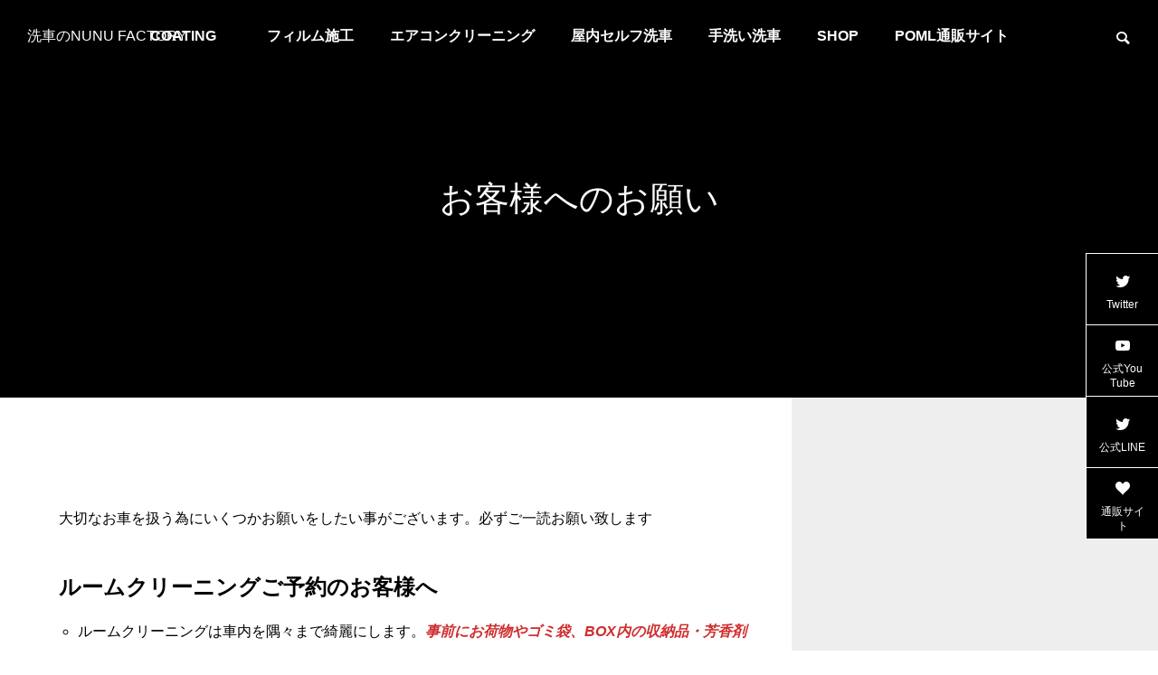

--- FILE ---
content_type: text/html; charset=UTF-8
request_url: https://nunufactory.com/warning/
body_size: 18373
content:
<!DOCTYPE html>
<html class="pc" lang="ja">
<head>
<meta charset="UTF-8">
<!--[if IE]><meta http-equiv="X-UA-Compatible" content="IE=edge"><![endif]-->
<meta name="viewport" content="width=device-width">
<title>ご予約の注意事項 | 洗車のNUNU FACTORY</title>
<meta name="description" content="大切なお車を扱う為にいくつかお願いをしたい事がございます。必ずご一読お願い致しますルームクリーニングご予約のお客様へルームクリーニングは車内を隅々まで綺麗にします。">
<link rel="pingback" href="https://nunufactory.com/xmlrpc.php">

<meta name='robots' content='max-image-preview:large' />
<link rel='dns-prefetch' href='//code.typesquare.com' />
<link rel='dns-prefetch' href='//www.google.com' />
<link rel='dns-prefetch' href='//www.googletagmanager.com' />
<link rel='dns-prefetch' href='//pagead2.googlesyndication.com' />
<link rel="alternate" type="application/rss+xml" title="洗車のNUNU FACTORY &raquo; フィード" href="https://nunufactory.com/feed/" />
<link rel="alternate" type="application/rss+xml" title="洗車のNUNU FACTORY &raquo; コメントフィード" href="https://nunufactory.com/comments/feed/" />
<link rel="alternate" title="oEmbed (JSON)" type="application/json+oembed" href="https://nunufactory.com/wp-json/oembed/1.0/embed?url=https%3A%2F%2Fnunufactory.com%2Fwarning%2F" />
<link rel="alternate" title="oEmbed (XML)" type="text/xml+oembed" href="https://nunufactory.com/wp-json/oembed/1.0/embed?url=https%3A%2F%2Fnunufactory.com%2Fwarning%2F&#038;format=xml" />
<meta name="description" content="大切なお車を扱う為にいくつかお願いをしたい事がございます。必ずご一読お願い致しますルームクリーニングご予約のお客様へルームクリーニングは車内を隅々まで綺麗にします。事前にお荷物やゴミ袋、BOX内の収納品・芳香剤などはご移動をお願いします。車内の貴重品のご移動もお願いします嘔吐の汚れや匂いは完全に取りきれない場合があるのでご承知おきください。施工について・イタズラ防止の為、施工日が近づきましたらお客様に一度当" /><style id='wp-img-auto-sizes-contain-inline-css' type='text/css'>
img:is([sizes=auto i],[sizes^="auto," i]){contain-intrinsic-size:3000px 1500px}
/*# sourceURL=wp-img-auto-sizes-contain-inline-css */
</style>
<link rel='stylesheet' id='style-css' href='https://nunufactory.com/wp-content/themes/falcon_tcd089/style.css?ver=1.2' type='text/css' media='all' />
<link rel='stylesheet' id='vkExUnit_common_style-css' href='https://nunufactory.com/wp-content/plugins/vk-all-in-one-expansion-unit/assets/css/vkExUnit_style.css?ver=9.112.4.0' type='text/css' media='all' />
<style id='vkExUnit_common_style-inline-css' type='text/css'>
:root {--ver_page_top_button_url:url(https://nunufactory.com/wp-content/plugins/vk-all-in-one-expansion-unit/assets/images/to-top-btn-icon.svg);}@font-face {font-weight: normal;font-style: normal;font-family: "vk_sns";src: url("https://nunufactory.com/wp-content/plugins/vk-all-in-one-expansion-unit/inc/sns/icons/fonts/vk_sns.eot?-bq20cj");src: url("https://nunufactory.com/wp-content/plugins/vk-all-in-one-expansion-unit/inc/sns/icons/fonts/vk_sns.eot?#iefix-bq20cj") format("embedded-opentype"),url("https://nunufactory.com/wp-content/plugins/vk-all-in-one-expansion-unit/inc/sns/icons/fonts/vk_sns.woff?-bq20cj") format("woff"),url("https://nunufactory.com/wp-content/plugins/vk-all-in-one-expansion-unit/inc/sns/icons/fonts/vk_sns.ttf?-bq20cj") format("truetype"),url("https://nunufactory.com/wp-content/plugins/vk-all-in-one-expansion-unit/inc/sns/icons/fonts/vk_sns.svg?-bq20cj#vk_sns") format("svg");}
.veu_promotion-alert__content--text {border: 1px solid rgba(0,0,0,0.125);padding: 0.5em 1em;border-radius: var(--vk-size-radius);margin-bottom: var(--vk-margin-block-bottom);font-size: 0.875rem;}/* Alert Content部分に段落タグを入れた場合に最後の段落の余白を0にする */.veu_promotion-alert__content--text p:last-of-type{margin-bottom:0;margin-top: 0;}
/*# sourceURL=vkExUnit_common_style-inline-css */
</style>
<style id='wp-block-library-inline-css' type='text/css'>
:root{--wp-block-synced-color:#7a00df;--wp-block-synced-color--rgb:122,0,223;--wp-bound-block-color:var(--wp-block-synced-color);--wp-editor-canvas-background:#ddd;--wp-admin-theme-color:#007cba;--wp-admin-theme-color--rgb:0,124,186;--wp-admin-theme-color-darker-10:#006ba1;--wp-admin-theme-color-darker-10--rgb:0,107,160.5;--wp-admin-theme-color-darker-20:#005a87;--wp-admin-theme-color-darker-20--rgb:0,90,135;--wp-admin-border-width-focus:2px}@media (min-resolution:192dpi){:root{--wp-admin-border-width-focus:1.5px}}.wp-element-button{cursor:pointer}:root .has-very-light-gray-background-color{background-color:#eee}:root .has-very-dark-gray-background-color{background-color:#313131}:root .has-very-light-gray-color{color:#eee}:root .has-very-dark-gray-color{color:#313131}:root .has-vivid-green-cyan-to-vivid-cyan-blue-gradient-background{background:linear-gradient(135deg,#00d084,#0693e3)}:root .has-purple-crush-gradient-background{background:linear-gradient(135deg,#34e2e4,#4721fb 50%,#ab1dfe)}:root .has-hazy-dawn-gradient-background{background:linear-gradient(135deg,#faaca8,#dad0ec)}:root .has-subdued-olive-gradient-background{background:linear-gradient(135deg,#fafae1,#67a671)}:root .has-atomic-cream-gradient-background{background:linear-gradient(135deg,#fdd79a,#004a59)}:root .has-nightshade-gradient-background{background:linear-gradient(135deg,#330968,#31cdcf)}:root .has-midnight-gradient-background{background:linear-gradient(135deg,#020381,#2874fc)}:root{--wp--preset--font-size--normal:16px;--wp--preset--font-size--huge:42px}.has-regular-font-size{font-size:1em}.has-larger-font-size{font-size:2.625em}.has-normal-font-size{font-size:var(--wp--preset--font-size--normal)}.has-huge-font-size{font-size:var(--wp--preset--font-size--huge)}.has-text-align-center{text-align:center}.has-text-align-left{text-align:left}.has-text-align-right{text-align:right}.has-fit-text{white-space:nowrap!important}#end-resizable-editor-section{display:none}.aligncenter{clear:both}.items-justified-left{justify-content:flex-start}.items-justified-center{justify-content:center}.items-justified-right{justify-content:flex-end}.items-justified-space-between{justify-content:space-between}.screen-reader-text{border:0;clip-path:inset(50%);height:1px;margin:-1px;overflow:hidden;padding:0;position:absolute;width:1px;word-wrap:normal!important}.screen-reader-text:focus{background-color:#ddd;clip-path:none;color:#444;display:block;font-size:1em;height:auto;left:5px;line-height:normal;padding:15px 23px 14px;text-decoration:none;top:5px;width:auto;z-index:100000}html :where(.has-border-color){border-style:solid}html :where([style*=border-top-color]){border-top-style:solid}html :where([style*=border-right-color]){border-right-style:solid}html :where([style*=border-bottom-color]){border-bottom-style:solid}html :where([style*=border-left-color]){border-left-style:solid}html :where([style*=border-width]){border-style:solid}html :where([style*=border-top-width]){border-top-style:solid}html :where([style*=border-right-width]){border-right-style:solid}html :where([style*=border-bottom-width]){border-bottom-style:solid}html :where([style*=border-left-width]){border-left-style:solid}html :where(img[class*=wp-image-]){height:auto;max-width:100%}:where(figure){margin:0 0 1em}html :where(.is-position-sticky){--wp-admin--admin-bar--position-offset:var(--wp-admin--admin-bar--height,0px)}@media screen and (max-width:600px){html :where(.is-position-sticky){--wp-admin--admin-bar--position-offset:0px}}
.vk-cols--reverse{flex-direction:row-reverse}.vk-cols--hasbtn{margin-bottom:0}.vk-cols--hasbtn>.row>.vk_gridColumn_item,.vk-cols--hasbtn>.wp-block-column{position:relative;padding-bottom:3em}.vk-cols--hasbtn>.row>.vk_gridColumn_item>.wp-block-buttons,.vk-cols--hasbtn>.row>.vk_gridColumn_item>.vk_button,.vk-cols--hasbtn>.wp-block-column>.wp-block-buttons,.vk-cols--hasbtn>.wp-block-column>.vk_button{position:absolute;bottom:0;width:100%}.vk-cols--fit.wp-block-columns{gap:0}.vk-cols--fit.wp-block-columns,.vk-cols--fit.wp-block-columns:not(.is-not-stacked-on-mobile){margin-top:0;margin-bottom:0;justify-content:space-between}.vk-cols--fit.wp-block-columns>.wp-block-column *:last-child,.vk-cols--fit.wp-block-columns:not(.is-not-stacked-on-mobile)>.wp-block-column *:last-child{margin-bottom:0}.vk-cols--fit.wp-block-columns>.wp-block-column>.wp-block-cover,.vk-cols--fit.wp-block-columns:not(.is-not-stacked-on-mobile)>.wp-block-column>.wp-block-cover{margin-top:0}.vk-cols--fit.wp-block-columns.has-background,.vk-cols--fit.wp-block-columns:not(.is-not-stacked-on-mobile).has-background{padding:0}@media(max-width: 599px){.vk-cols--fit.wp-block-columns:not(.has-background)>.wp-block-column:not(.has-background),.vk-cols--fit.wp-block-columns:not(.is-not-stacked-on-mobile):not(.has-background)>.wp-block-column:not(.has-background){padding-left:0 !important;padding-right:0 !important}}@media(min-width: 782px){.vk-cols--fit.wp-block-columns .block-editor-block-list__block.wp-block-column:not(:first-child),.vk-cols--fit.wp-block-columns>.wp-block-column:not(:first-child),.vk-cols--fit.wp-block-columns:not(.is-not-stacked-on-mobile) .block-editor-block-list__block.wp-block-column:not(:first-child),.vk-cols--fit.wp-block-columns:not(.is-not-stacked-on-mobile)>.wp-block-column:not(:first-child){margin-left:0}}@media(min-width: 600px)and (max-width: 781px){.vk-cols--fit.wp-block-columns .wp-block-column:nth-child(2n),.vk-cols--fit.wp-block-columns:not(.is-not-stacked-on-mobile) .wp-block-column:nth-child(2n){margin-left:0}.vk-cols--fit.wp-block-columns .wp-block-column:not(:only-child),.vk-cols--fit.wp-block-columns:not(.is-not-stacked-on-mobile) .wp-block-column:not(:only-child){flex-basis:50% !important}}.vk-cols--fit--gap1.wp-block-columns{gap:1px}@media(min-width: 600px)and (max-width: 781px){.vk-cols--fit--gap1.wp-block-columns .wp-block-column:not(:only-child){flex-basis:calc(50% - 1px) !important}}.vk-cols--fit.vk-cols--grid>.block-editor-block-list__block,.vk-cols--fit.vk-cols--grid>.wp-block-column,.vk-cols--fit.vk-cols--grid:not(.is-not-stacked-on-mobile)>.block-editor-block-list__block,.vk-cols--fit.vk-cols--grid:not(.is-not-stacked-on-mobile)>.wp-block-column{flex-basis:50%;box-sizing:border-box}@media(max-width: 599px){.vk-cols--fit.vk-cols--grid.vk-cols--grid--alignfull>.wp-block-column:nth-child(2)>.wp-block-cover,.vk-cols--fit.vk-cols--grid.vk-cols--grid--alignfull>.wp-block-column:nth-child(2)>.vk_outer,.vk-cols--fit.vk-cols--grid:not(.is-not-stacked-on-mobile).vk-cols--grid--alignfull>.wp-block-column:nth-child(2)>.wp-block-cover,.vk-cols--fit.vk-cols--grid:not(.is-not-stacked-on-mobile).vk-cols--grid--alignfull>.wp-block-column:nth-child(2)>.vk_outer{width:100vw;margin-right:calc((100% - 100vw)/2);margin-left:calc((100% - 100vw)/2)}}@media(min-width: 600px){.vk-cols--fit.vk-cols--grid.vk-cols--grid--alignfull>.wp-block-column:nth-child(2)>.wp-block-cover,.vk-cols--fit.vk-cols--grid.vk-cols--grid--alignfull>.wp-block-column:nth-child(2)>.vk_outer,.vk-cols--fit.vk-cols--grid:not(.is-not-stacked-on-mobile).vk-cols--grid--alignfull>.wp-block-column:nth-child(2)>.wp-block-cover,.vk-cols--fit.vk-cols--grid:not(.is-not-stacked-on-mobile).vk-cols--grid--alignfull>.wp-block-column:nth-child(2)>.vk_outer{margin-right:calc(100% - 50vw);width:50vw}}@media(min-width: 600px){.vk-cols--fit.vk-cols--grid.vk-cols--grid--alignfull.vk-cols--reverse>.wp-block-column,.vk-cols--fit.vk-cols--grid:not(.is-not-stacked-on-mobile).vk-cols--grid--alignfull.vk-cols--reverse>.wp-block-column{margin-left:0;margin-right:0}.vk-cols--fit.vk-cols--grid.vk-cols--grid--alignfull.vk-cols--reverse>.wp-block-column:nth-child(2)>.wp-block-cover,.vk-cols--fit.vk-cols--grid.vk-cols--grid--alignfull.vk-cols--reverse>.wp-block-column:nth-child(2)>.vk_outer,.vk-cols--fit.vk-cols--grid:not(.is-not-stacked-on-mobile).vk-cols--grid--alignfull.vk-cols--reverse>.wp-block-column:nth-child(2)>.wp-block-cover,.vk-cols--fit.vk-cols--grid:not(.is-not-stacked-on-mobile).vk-cols--grid--alignfull.vk-cols--reverse>.wp-block-column:nth-child(2)>.vk_outer{margin-left:calc(100% - 50vw)}}.vk-cols--menu h2,.vk-cols--menu h3,.vk-cols--menu h4,.vk-cols--menu h5{margin-bottom:.2em;text-shadow:#000 0 0 10px}.vk-cols--menu h2:first-child,.vk-cols--menu h3:first-child,.vk-cols--menu h4:first-child,.vk-cols--menu h5:first-child{margin-top:0}.vk-cols--menu p{margin-bottom:1rem;text-shadow:#000 0 0 10px}.vk-cols--menu .wp-block-cover__inner-container:last-child{margin-bottom:0}.vk-cols--fitbnrs .wp-block-column .wp-block-cover:hover img{filter:unset}.vk-cols--fitbnrs .wp-block-column .wp-block-cover:hover{background-color:unset}.vk-cols--fitbnrs .wp-block-column .wp-block-cover:hover .wp-block-cover__image-background{filter:unset !important}.vk-cols--fitbnrs .wp-block-cover .wp-block-cover__inner-container{position:absolute;height:100%;width:100%}.vk-cols--fitbnrs .vk_button{height:100%;margin:0}.vk-cols--fitbnrs .vk_button .vk_button_btn,.vk-cols--fitbnrs .vk_button .btn{height:100%;width:100%;border:none;box-shadow:none;background-color:unset !important;transition:unset}.vk-cols--fitbnrs .vk_button .vk_button_btn:hover,.vk-cols--fitbnrs .vk_button .btn:hover{transition:unset}.vk-cols--fitbnrs .vk_button .vk_button_btn:after,.vk-cols--fitbnrs .vk_button .btn:after{border:none}.vk-cols--fitbnrs .vk_button .vk_button_link_txt{width:100%;position:absolute;top:50%;left:50%;transform:translateY(-50%) translateX(-50%);font-size:2rem;text-shadow:#000 0 0 10px}.vk-cols--fitbnrs .vk_button .vk_button_link_subCaption{width:100%;position:absolute;top:calc(50% + 2.2em);left:50%;transform:translateY(-50%) translateX(-50%);text-shadow:#000 0 0 10px}@media(min-width: 992px){.vk-cols--media.wp-block-columns{gap:3rem}}.vk-fit-map figure{margin-bottom:0}.vk-fit-map iframe{position:relative;margin-bottom:0;display:block;max-height:400px;width:100vw}.vk-fit-map:is(.alignfull,.alignwide) div{max-width:100%}.vk-table--th--width25 :where(tr>*:first-child){width:25%}.vk-table--th--width30 :where(tr>*:first-child){width:30%}.vk-table--th--width35 :where(tr>*:first-child){width:35%}.vk-table--th--width40 :where(tr>*:first-child){width:40%}.vk-table--th--bg-bright :where(tr>*:first-child){background-color:var(--wp--preset--color--bg-secondary, rgba(0, 0, 0, 0.05))}@media(max-width: 599px){.vk-table--mobile-block :is(th,td){width:100%;display:block}.vk-table--mobile-block.wp-block-table table :is(th,td){border-top:none}}.vk-table--width--th25 :where(tr>*:first-child){width:25%}.vk-table--width--th30 :where(tr>*:first-child){width:30%}.vk-table--width--th35 :where(tr>*:first-child){width:35%}.vk-table--width--th40 :where(tr>*:first-child){width:40%}.no-margin{margin:0}@media(max-width: 599px){.wp-block-image.vk-aligncenter--mobile>.alignright{float:none;margin-left:auto;margin-right:auto}.vk-no-padding-horizontal--mobile{padding-left:0 !important;padding-right:0 !important}}

/*# sourceURL=wp-block-library-inline-css */
</style><style id='wp-block-heading-inline-css' type='text/css'>
h1:where(.wp-block-heading).has-background,h2:where(.wp-block-heading).has-background,h3:where(.wp-block-heading).has-background,h4:where(.wp-block-heading).has-background,h5:where(.wp-block-heading).has-background,h6:where(.wp-block-heading).has-background{padding:1.25em 2.375em}h1.has-text-align-left[style*=writing-mode]:where([style*=vertical-lr]),h1.has-text-align-right[style*=writing-mode]:where([style*=vertical-rl]),h2.has-text-align-left[style*=writing-mode]:where([style*=vertical-lr]),h2.has-text-align-right[style*=writing-mode]:where([style*=vertical-rl]),h3.has-text-align-left[style*=writing-mode]:where([style*=vertical-lr]),h3.has-text-align-right[style*=writing-mode]:where([style*=vertical-rl]),h4.has-text-align-left[style*=writing-mode]:where([style*=vertical-lr]),h4.has-text-align-right[style*=writing-mode]:where([style*=vertical-rl]),h5.has-text-align-left[style*=writing-mode]:where([style*=vertical-lr]),h5.has-text-align-right[style*=writing-mode]:where([style*=vertical-rl]),h6.has-text-align-left[style*=writing-mode]:where([style*=vertical-lr]),h6.has-text-align-right[style*=writing-mode]:where([style*=vertical-rl]){rotate:180deg}
/*# sourceURL=https://nunufactory.com/wp-includes/blocks/heading/style.min.css */
</style>
<style id='wp-block-list-inline-css' type='text/css'>
ol,ul{box-sizing:border-box}:root :where(.wp-block-list.has-background){padding:1.25em 2.375em}
/*# sourceURL=https://nunufactory.com/wp-includes/blocks/list/style.min.css */
</style>
<style id='wp-block-paragraph-inline-css' type='text/css'>
.is-small-text{font-size:.875em}.is-regular-text{font-size:1em}.is-large-text{font-size:2.25em}.is-larger-text{font-size:3em}.has-drop-cap:not(:focus):first-letter{float:left;font-size:8.4em;font-style:normal;font-weight:100;line-height:.68;margin:.05em .1em 0 0;text-transform:uppercase}body.rtl .has-drop-cap:not(:focus):first-letter{float:none;margin-left:.1em}p.has-drop-cap.has-background{overflow:hidden}:root :where(p.has-background){padding:1.25em 2.375em}:where(p.has-text-color:not(.has-link-color)) a{color:inherit}p.has-text-align-left[style*="writing-mode:vertical-lr"],p.has-text-align-right[style*="writing-mode:vertical-rl"]{rotate:180deg}
/*# sourceURL=https://nunufactory.com/wp-includes/blocks/paragraph/style.min.css */
</style>
<style id='wp-block-table-inline-css' type='text/css'>
.wp-block-table{overflow-x:auto}.wp-block-table table{border-collapse:collapse;width:100%}.wp-block-table thead{border-bottom:3px solid}.wp-block-table tfoot{border-top:3px solid}.wp-block-table td,.wp-block-table th{border:1px solid;padding:.5em}.wp-block-table .has-fixed-layout{table-layout:fixed;width:100%}.wp-block-table .has-fixed-layout td,.wp-block-table .has-fixed-layout th{word-break:break-word}.wp-block-table.aligncenter,.wp-block-table.alignleft,.wp-block-table.alignright{display:table;width:auto}.wp-block-table.aligncenter td,.wp-block-table.aligncenter th,.wp-block-table.alignleft td,.wp-block-table.alignleft th,.wp-block-table.alignright td,.wp-block-table.alignright th{word-break:break-word}.wp-block-table .has-subtle-light-gray-background-color{background-color:#f3f4f5}.wp-block-table .has-subtle-pale-green-background-color{background-color:#e9fbe5}.wp-block-table .has-subtle-pale-blue-background-color{background-color:#e7f5fe}.wp-block-table .has-subtle-pale-pink-background-color{background-color:#fcf0ef}.wp-block-table.is-style-stripes{background-color:initial;border-collapse:inherit;border-spacing:0}.wp-block-table.is-style-stripes tbody tr:nth-child(odd){background-color:#f0f0f0}.wp-block-table.is-style-stripes.has-subtle-light-gray-background-color tbody tr:nth-child(odd){background-color:#f3f4f5}.wp-block-table.is-style-stripes.has-subtle-pale-green-background-color tbody tr:nth-child(odd){background-color:#e9fbe5}.wp-block-table.is-style-stripes.has-subtle-pale-blue-background-color tbody tr:nth-child(odd){background-color:#e7f5fe}.wp-block-table.is-style-stripes.has-subtle-pale-pink-background-color tbody tr:nth-child(odd){background-color:#fcf0ef}.wp-block-table.is-style-stripes td,.wp-block-table.is-style-stripes th{border-color:#0000}.wp-block-table.is-style-stripes{border-bottom:1px solid #f0f0f0}.wp-block-table .has-border-color td,.wp-block-table .has-border-color th,.wp-block-table .has-border-color tr,.wp-block-table .has-border-color>*{border-color:inherit}.wp-block-table table[style*=border-top-color] tr:first-child,.wp-block-table table[style*=border-top-color] tr:first-child td,.wp-block-table table[style*=border-top-color] tr:first-child th,.wp-block-table table[style*=border-top-color]>*,.wp-block-table table[style*=border-top-color]>* td,.wp-block-table table[style*=border-top-color]>* th{border-top-color:inherit}.wp-block-table table[style*=border-top-color] tr:not(:first-child){border-top-color:initial}.wp-block-table table[style*=border-right-color] td:last-child,.wp-block-table table[style*=border-right-color] th,.wp-block-table table[style*=border-right-color] tr,.wp-block-table table[style*=border-right-color]>*{border-right-color:inherit}.wp-block-table table[style*=border-bottom-color] tr:last-child,.wp-block-table table[style*=border-bottom-color] tr:last-child td,.wp-block-table table[style*=border-bottom-color] tr:last-child th,.wp-block-table table[style*=border-bottom-color]>*,.wp-block-table table[style*=border-bottom-color]>* td,.wp-block-table table[style*=border-bottom-color]>* th{border-bottom-color:inherit}.wp-block-table table[style*=border-bottom-color] tr:not(:last-child){border-bottom-color:initial}.wp-block-table table[style*=border-left-color] td:first-child,.wp-block-table table[style*=border-left-color] th,.wp-block-table table[style*=border-left-color] tr,.wp-block-table table[style*=border-left-color]>*{border-left-color:inherit}.wp-block-table table[style*=border-style] td,.wp-block-table table[style*=border-style] th,.wp-block-table table[style*=border-style] tr,.wp-block-table table[style*=border-style]>*{border-style:inherit}.wp-block-table table[style*=border-width] td,.wp-block-table table[style*=border-width] th,.wp-block-table table[style*=border-width] tr,.wp-block-table table[style*=border-width]>*{border-style:inherit;border-width:inherit}
/*# sourceURL=https://nunufactory.com/wp-includes/blocks/table/style.min.css */
</style>
<style id='global-styles-inline-css' type='text/css'>
:root{--wp--preset--aspect-ratio--square: 1;--wp--preset--aspect-ratio--4-3: 4/3;--wp--preset--aspect-ratio--3-4: 3/4;--wp--preset--aspect-ratio--3-2: 3/2;--wp--preset--aspect-ratio--2-3: 2/3;--wp--preset--aspect-ratio--16-9: 16/9;--wp--preset--aspect-ratio--9-16: 9/16;--wp--preset--color--black: #000000;--wp--preset--color--cyan-bluish-gray: #abb8c3;--wp--preset--color--white: #ffffff;--wp--preset--color--pale-pink: #f78da7;--wp--preset--color--vivid-red: #cf2e2e;--wp--preset--color--luminous-vivid-orange: #ff6900;--wp--preset--color--luminous-vivid-amber: #fcb900;--wp--preset--color--light-green-cyan: #7bdcb5;--wp--preset--color--vivid-green-cyan: #00d084;--wp--preset--color--pale-cyan-blue: #8ed1fc;--wp--preset--color--vivid-cyan-blue: #0693e3;--wp--preset--color--vivid-purple: #9b51e0;--wp--preset--gradient--vivid-cyan-blue-to-vivid-purple: linear-gradient(135deg,rgb(6,147,227) 0%,rgb(155,81,224) 100%);--wp--preset--gradient--light-green-cyan-to-vivid-green-cyan: linear-gradient(135deg,rgb(122,220,180) 0%,rgb(0,208,130) 100%);--wp--preset--gradient--luminous-vivid-amber-to-luminous-vivid-orange: linear-gradient(135deg,rgb(252,185,0) 0%,rgb(255,105,0) 100%);--wp--preset--gradient--luminous-vivid-orange-to-vivid-red: linear-gradient(135deg,rgb(255,105,0) 0%,rgb(207,46,46) 100%);--wp--preset--gradient--very-light-gray-to-cyan-bluish-gray: linear-gradient(135deg,rgb(238,238,238) 0%,rgb(169,184,195) 100%);--wp--preset--gradient--cool-to-warm-spectrum: linear-gradient(135deg,rgb(74,234,220) 0%,rgb(151,120,209) 20%,rgb(207,42,186) 40%,rgb(238,44,130) 60%,rgb(251,105,98) 80%,rgb(254,248,76) 100%);--wp--preset--gradient--blush-light-purple: linear-gradient(135deg,rgb(255,206,236) 0%,rgb(152,150,240) 100%);--wp--preset--gradient--blush-bordeaux: linear-gradient(135deg,rgb(254,205,165) 0%,rgb(254,45,45) 50%,rgb(107,0,62) 100%);--wp--preset--gradient--luminous-dusk: linear-gradient(135deg,rgb(255,203,112) 0%,rgb(199,81,192) 50%,rgb(65,88,208) 100%);--wp--preset--gradient--pale-ocean: linear-gradient(135deg,rgb(255,245,203) 0%,rgb(182,227,212) 50%,rgb(51,167,181) 100%);--wp--preset--gradient--electric-grass: linear-gradient(135deg,rgb(202,248,128) 0%,rgb(113,206,126) 100%);--wp--preset--gradient--midnight: linear-gradient(135deg,rgb(2,3,129) 0%,rgb(40,116,252) 100%);--wp--preset--font-size--small: 13px;--wp--preset--font-size--medium: 20px;--wp--preset--font-size--large: 36px;--wp--preset--font-size--x-large: 42px;--wp--preset--spacing--20: 0.44rem;--wp--preset--spacing--30: 0.67rem;--wp--preset--spacing--40: 1rem;--wp--preset--spacing--50: 1.5rem;--wp--preset--spacing--60: 2.25rem;--wp--preset--spacing--70: 3.38rem;--wp--preset--spacing--80: 5.06rem;--wp--preset--shadow--natural: 6px 6px 9px rgba(0, 0, 0, 0.2);--wp--preset--shadow--deep: 12px 12px 50px rgba(0, 0, 0, 0.4);--wp--preset--shadow--sharp: 6px 6px 0px rgba(0, 0, 0, 0.2);--wp--preset--shadow--outlined: 6px 6px 0px -3px rgb(255, 255, 255), 6px 6px rgb(0, 0, 0);--wp--preset--shadow--crisp: 6px 6px 0px rgb(0, 0, 0);}:where(.is-layout-flex){gap: 0.5em;}:where(.is-layout-grid){gap: 0.5em;}body .is-layout-flex{display: flex;}.is-layout-flex{flex-wrap: wrap;align-items: center;}.is-layout-flex > :is(*, div){margin: 0;}body .is-layout-grid{display: grid;}.is-layout-grid > :is(*, div){margin: 0;}:where(.wp-block-columns.is-layout-flex){gap: 2em;}:where(.wp-block-columns.is-layout-grid){gap: 2em;}:where(.wp-block-post-template.is-layout-flex){gap: 1.25em;}:where(.wp-block-post-template.is-layout-grid){gap: 1.25em;}.has-black-color{color: var(--wp--preset--color--black) !important;}.has-cyan-bluish-gray-color{color: var(--wp--preset--color--cyan-bluish-gray) !important;}.has-white-color{color: var(--wp--preset--color--white) !important;}.has-pale-pink-color{color: var(--wp--preset--color--pale-pink) !important;}.has-vivid-red-color{color: var(--wp--preset--color--vivid-red) !important;}.has-luminous-vivid-orange-color{color: var(--wp--preset--color--luminous-vivid-orange) !important;}.has-luminous-vivid-amber-color{color: var(--wp--preset--color--luminous-vivid-amber) !important;}.has-light-green-cyan-color{color: var(--wp--preset--color--light-green-cyan) !important;}.has-vivid-green-cyan-color{color: var(--wp--preset--color--vivid-green-cyan) !important;}.has-pale-cyan-blue-color{color: var(--wp--preset--color--pale-cyan-blue) !important;}.has-vivid-cyan-blue-color{color: var(--wp--preset--color--vivid-cyan-blue) !important;}.has-vivid-purple-color{color: var(--wp--preset--color--vivid-purple) !important;}.has-black-background-color{background-color: var(--wp--preset--color--black) !important;}.has-cyan-bluish-gray-background-color{background-color: var(--wp--preset--color--cyan-bluish-gray) !important;}.has-white-background-color{background-color: var(--wp--preset--color--white) !important;}.has-pale-pink-background-color{background-color: var(--wp--preset--color--pale-pink) !important;}.has-vivid-red-background-color{background-color: var(--wp--preset--color--vivid-red) !important;}.has-luminous-vivid-orange-background-color{background-color: var(--wp--preset--color--luminous-vivid-orange) !important;}.has-luminous-vivid-amber-background-color{background-color: var(--wp--preset--color--luminous-vivid-amber) !important;}.has-light-green-cyan-background-color{background-color: var(--wp--preset--color--light-green-cyan) !important;}.has-vivid-green-cyan-background-color{background-color: var(--wp--preset--color--vivid-green-cyan) !important;}.has-pale-cyan-blue-background-color{background-color: var(--wp--preset--color--pale-cyan-blue) !important;}.has-vivid-cyan-blue-background-color{background-color: var(--wp--preset--color--vivid-cyan-blue) !important;}.has-vivid-purple-background-color{background-color: var(--wp--preset--color--vivid-purple) !important;}.has-black-border-color{border-color: var(--wp--preset--color--black) !important;}.has-cyan-bluish-gray-border-color{border-color: var(--wp--preset--color--cyan-bluish-gray) !important;}.has-white-border-color{border-color: var(--wp--preset--color--white) !important;}.has-pale-pink-border-color{border-color: var(--wp--preset--color--pale-pink) !important;}.has-vivid-red-border-color{border-color: var(--wp--preset--color--vivid-red) !important;}.has-luminous-vivid-orange-border-color{border-color: var(--wp--preset--color--luminous-vivid-orange) !important;}.has-luminous-vivid-amber-border-color{border-color: var(--wp--preset--color--luminous-vivid-amber) !important;}.has-light-green-cyan-border-color{border-color: var(--wp--preset--color--light-green-cyan) !important;}.has-vivid-green-cyan-border-color{border-color: var(--wp--preset--color--vivid-green-cyan) !important;}.has-pale-cyan-blue-border-color{border-color: var(--wp--preset--color--pale-cyan-blue) !important;}.has-vivid-cyan-blue-border-color{border-color: var(--wp--preset--color--vivid-cyan-blue) !important;}.has-vivid-purple-border-color{border-color: var(--wp--preset--color--vivid-purple) !important;}.has-vivid-cyan-blue-to-vivid-purple-gradient-background{background: var(--wp--preset--gradient--vivid-cyan-blue-to-vivid-purple) !important;}.has-light-green-cyan-to-vivid-green-cyan-gradient-background{background: var(--wp--preset--gradient--light-green-cyan-to-vivid-green-cyan) !important;}.has-luminous-vivid-amber-to-luminous-vivid-orange-gradient-background{background: var(--wp--preset--gradient--luminous-vivid-amber-to-luminous-vivid-orange) !important;}.has-luminous-vivid-orange-to-vivid-red-gradient-background{background: var(--wp--preset--gradient--luminous-vivid-orange-to-vivid-red) !important;}.has-very-light-gray-to-cyan-bluish-gray-gradient-background{background: var(--wp--preset--gradient--very-light-gray-to-cyan-bluish-gray) !important;}.has-cool-to-warm-spectrum-gradient-background{background: var(--wp--preset--gradient--cool-to-warm-spectrum) !important;}.has-blush-light-purple-gradient-background{background: var(--wp--preset--gradient--blush-light-purple) !important;}.has-blush-bordeaux-gradient-background{background: var(--wp--preset--gradient--blush-bordeaux) !important;}.has-luminous-dusk-gradient-background{background: var(--wp--preset--gradient--luminous-dusk) !important;}.has-pale-ocean-gradient-background{background: var(--wp--preset--gradient--pale-ocean) !important;}.has-electric-grass-gradient-background{background: var(--wp--preset--gradient--electric-grass) !important;}.has-midnight-gradient-background{background: var(--wp--preset--gradient--midnight) !important;}.has-small-font-size{font-size: var(--wp--preset--font-size--small) !important;}.has-medium-font-size{font-size: var(--wp--preset--font-size--medium) !important;}.has-large-font-size{font-size: var(--wp--preset--font-size--large) !important;}.has-x-large-font-size{font-size: var(--wp--preset--font-size--x-large) !important;}
/*# sourceURL=global-styles-inline-css */
</style>

<style id='classic-theme-styles-inline-css' type='text/css'>
/*! This file is auto-generated */
.wp-block-button__link{color:#fff;background-color:#32373c;border-radius:9999px;box-shadow:none;text-decoration:none;padding:calc(.667em + 2px) calc(1.333em + 2px);font-size:1.125em}.wp-block-file__button{background:#32373c;color:#fff;text-decoration:none}
/*# sourceURL=/wp-includes/css/classic-themes.min.css */
</style>
<link rel='stylesheet' id='spider-css' href='https://nunufactory.com/wp-content/plugins/snow-monkey-blocks/dist/packages/spider/dist/css/spider.css?ver=1765694551' type='text/css' media='all' />
<link rel='stylesheet' id='snow-monkey-blocks-css' href='https://nunufactory.com/wp-content/plugins/snow-monkey-blocks/dist/css/blocks.css?ver=1765694551' type='text/css' media='all' />
<link rel='stylesheet' id='sass-basis-css' href='https://nunufactory.com/wp-content/plugins/snow-monkey-blocks/dist/css/fallback.css?ver=1765694551' type='text/css' media='all' />
<link rel='stylesheet' id='snow-monkey-blocks/nopro-css' href='https://nunufactory.com/wp-content/plugins/snow-monkey-blocks/dist/css/nopro.css?ver=1765694551' type='text/css' media='all' />
<link rel='stylesheet' id='snow-monkey-blocks-spider-slider-style-css' href='https://nunufactory.com/wp-content/plugins/snow-monkey-blocks/dist/blocks/spider-slider/style-index.css?ver=1765694551' type='text/css' media='all' />
<link rel='stylesheet' id='toc-screen-css' href='https://nunufactory.com/wp-content/plugins/table-of-contents-plus/screen.min.css?ver=2411.1' type='text/css' media='all' />
<link rel='stylesheet' id='arkhe-blocks-front-css' href='https://nunufactory.com/wp-content/plugins/arkhe-blocks/dist/css/front.css?ver=2.27.1' type='text/css' media='all' />
<style id='arkhe-blocks-front-inline-css' type='text/css'>
body{--arkb-marker-color:#ffdc40;--arkb-marker-start:1em;--arkb-marker-style:linear-gradient(transparent var(--arkb-marker-start), var(--arkb-marker-color) 0)}
/*# sourceURL=arkhe-blocks-front-inline-css */
</style>
<link rel='stylesheet' id='veu-cta-css' href='https://nunufactory.com/wp-content/plugins/vk-all-in-one-expansion-unit/inc/call-to-action/package/assets/css/style.css?ver=9.112.4.0' type='text/css' media='all' />
<script type="text/javascript" src="https://nunufactory.com/wp-includes/js/jquery/jquery.min.js?ver=3.7.1" id="jquery-core-js"></script>
<script type="text/javascript" src="https://nunufactory.com/wp-includes/js/jquery/jquery-migrate.min.js?ver=3.4.1" id="jquery-migrate-js"></script>
<script type="text/javascript" src="//code.typesquare.com/static/5b0e3c4aee6847bda5a036abac1e024a/ts307f.js?fadein=0&amp;ver=2.0.4" id="typesquare_std-js"></script>
<script type="text/javascript" src="https://nunufactory.com/wp-content/plugins/snow-monkey-blocks/dist/js/fontawesome-all.js?ver=1765694551" id="fontawesome6-js" defer="defer" data-wp-strategy="defer"></script>
<script type="text/javascript" src="https://nunufactory.com/wp-content/plugins/snow-monkey-blocks/dist/packages/spider/dist/js/spider.js?ver=1765694551" id="spider-js" defer="defer" data-wp-strategy="defer"></script>

<!-- Site Kit によって追加された Google タグ（gtag.js）スニペット -->
<!-- Google アナリティクス スニペット (Site Kit が追加) -->
<script type="text/javascript" src="https://www.googletagmanager.com/gtag/js?id=G-W8XCTMF2E7" id="google_gtagjs-js" async></script>
<script type="text/javascript" id="google_gtagjs-js-after">
/* <![CDATA[ */
window.dataLayer = window.dataLayer || [];function gtag(){dataLayer.push(arguments);}
gtag("set","linker",{"domains":["nunufactory.com"]});
gtag("js", new Date());
gtag("set", "developer_id.dZTNiMT", true);
gtag("config", "G-W8XCTMF2E7");
//# sourceURL=google_gtagjs-js-after
/* ]]> */
</script>
<link rel="https://api.w.org/" href="https://nunufactory.com/wp-json/" /><link rel="alternate" title="JSON" type="application/json" href="https://nunufactory.com/wp-json/wp/v2/pages/225" /><link rel="canonical" href="https://nunufactory.com/warning/" />
<link rel='shortlink' href='https://nunufactory.com/?p=225' />
<meta name="generator" content="Site Kit by Google 1.167.0" />
<link rel="stylesheet" href="https://nunufactory.com/wp-content/themes/falcon_tcd089/css/design-plus.css?ver=1.2">
<link rel="stylesheet" href="https://nunufactory.com/wp-content/themes/falcon_tcd089/css/sns-botton.css?ver=1.2">
<link rel="stylesheet" media="screen and (max-width:1201px)" href="https://nunufactory.com/wp-content/themes/falcon_tcd089/css/responsive.css?ver=1.2">
<link rel="stylesheet" media="screen and (max-width:1201px)" href="https://nunufactory.com/wp-content/themes/falcon_tcd089/css/footer-bar.css?ver=1.2">

<script src="https://nunufactory.com/wp-content/themes/falcon_tcd089/js/jquery.easing.1.4.js?ver=1.2"></script>
<script src="https://nunufactory.com/wp-content/themes/falcon_tcd089/js/jscript.js?ver=1.2"></script>
<script src="https://nunufactory.com/wp-content/themes/falcon_tcd089/js/jquery.cookie.min.js?ver=1.2"></script>
<script src="https://nunufactory.com/wp-content/themes/falcon_tcd089/js/comment.js?ver=1.2"></script>
<script src="https://nunufactory.com/wp-content/themes/falcon_tcd089/js/parallax.js?ver=1.2"></script>

<link rel="stylesheet" href="https://nunufactory.com/wp-content/themes/falcon_tcd089/js/simplebar.css?ver=1.2">
<script src="https://nunufactory.com/wp-content/themes/falcon_tcd089/js/simplebar.min.js?ver=1.2"></script>


<script src="https://nunufactory.com/wp-content/themes/falcon_tcd089/js/header_fix.js?ver=1.2"></script>


<style type="text/css">
body { font-size:16px; }
.common_headline { font-size:38px !important; font-weight:500 !important; }
@media screen and (max-width:950px) {
  .common_headline { font-size:30px !important; }
}
@media screen and (max-width:750px) {
  body { font-size:14px; }
  .common_headline { font-size:22px !important; font-weight:600 !important; }
}
body, input, textarea { font-family: Arial, "Hiragino Sans", "ヒラギノ角ゴ ProN", "Hiragino Kaku Gothic ProN", "游ゴシック", YuGothic, "メイリオ", Meiryo, sans-serif; }

.rich_font, .p-vertical { font-family: "Times New Roman" , "游明朝" , "Yu Mincho" , "游明朝体" , "YuMincho" , "ヒラギノ明朝 Pro W3" , "Hiragino Mincho Pro" , "HiraMinProN-W3" , "HGS明朝E" , "ＭＳ Ｐ明朝" , "MS PMincho" , serif; font-weight:600; }

.rich_font_type1 { font-family: Arial, "ヒラギノ角ゴ ProN W3", "Hiragino Kaku Gothic ProN", "メイリオ", Meiryo, sans-serif; font-weight:600; }
.rich_font_type2 { font-family: Arial, "Hiragino Sans", "ヒラギノ角ゴ ProN", "Hiragino Kaku Gothic ProN", "游ゴシック", YuGothic, "メイリオ", Meiryo, sans-serif; font-weight:600; }
.rich_font_type3 { font-family: "Times New Roman" , "游明朝" , "Yu Mincho" , "游明朝体" , "YuMincho" , "ヒラギノ明朝 Pro W3" , "Hiragino Mincho Pro" , "HiraMinProN-W3" , "HGS明朝E" , "ＭＳ Ｐ明朝" , "MS PMincho" , serif; font-weight:600; }

#header { background:rgba(0,0,0,1); }
body.single #header, body.no_index_header_content #header, body.header_fix #header { background:rgba(0,0,0,1); }
#header:hover { background:rgba(0,0,0,1) !important; }
#header a, #header_search_button:before { color:#ffffff; }
#header a:hover, #header_search_button:hover:before { color:rgba(255,255,255,0.5); }
#header_logo .logo_text { font-size:８px; }
#footer_logo .logo_text { font-size:32px; }
@media screen and (max-width:1201px) {
  #header_logo .logo_text { font-size:20px; }
  #footer_logo .logo_text { font-size:24px; }
}
#global_menu > ul > li > a { color:#ffffff; }
#global_menu > ul > li > a:hover, #global_menu > ul > li.current-menu-item > a, #header.active #global_menu > ul > li.active > a, #header.active #global_menu > ul > li.active_megamenu_button > a { color:rgba(255,255,255,0.5); }
#global_menu ul ul a { background:#000000; }
#global_menu ul ul a:hover { color:#ffffff; background:#003344; }
#global_menu ul ul li.menu-item-has-children > a:before { color:#ffffff; }
.mobile #header, .mobile body.single.header_fix #header  { background:rgba(0,0,0,1); }
.mobile body.single #header:hover { background:rgba(0,0,0,1); }
.mobile #header:hover { background:rgba(0,0,0,1) !important; }
#drawer_menu { color:#ffffff; background:#000000; }
#drawer_menu a { color:#ffffff; }
#drawer_menu a:hover { color:#003344; }
#mobile_menu a { color:#ffffff; border-color:#444444; }
#mobile_menu li li a { background:#333333; }
#mobile_menu a:hover, #drawer_menu .close_button:hover, #mobile_menu .child_menu_button:hover { color:#ffffff; background:#444444; }
#mobile_menu .child_menu_button .icon:before, #mobile_menu .child_menu_button:hover .icon:before { color:#ffffff; }
#footer_search .button label:before { color:#ffffff; }
#footer_search .button label:hover:before { color:rgba(255,255,255,0.5); }
#footer_banner a { color:#ffffff !important; }
#footer_banner .title { font-size:22px; }
#footer_banner .sub_title { font-size:14px; }
@media screen and (max-width:1050px) {
  #footer_banner .title { font-size:18px; }
  #footer_banner .sub_title { font-size:12px; }
}
.author_profile .avatar_area img, .animate_image img, .animate_background .image {
  width:100%; height:auto;
  -webkit-transition: transform  0.5s ease;
  transition: transform  0.5s ease;
}
.author_profile a.avatar:hover img, .animate_image:hover img, .animate_background:hover .image {
  -webkit-transform: scale(1.2);
  transform: scale(1.2);
}


a { color:#000; }

.sns_button_list.color_type2 li.contact a:before, .author_profile .author_link li.contact a:before, .author_profile .author_link li.user_url a:before
  { color:#000000; }

.widget_headline, .page_navi span.current, #post_pagination p, #comment_tab li.active a, #index_news_ticker .category, #side_menu a, #copyright, .news_list .item, .blog_list .item,
  #return_top a, #footer_banner .title_area, .widget_tab_post_list_button div.active, .widget_tab_post_list, #showroom_list .title, .megamenu_a .category, .megamenu_b .title, #showroom_sort_button a.active,
    #related_post .category, #showroom_title_area_bottom:before
      { background:#000000; }

.page_navi span.current, #post_pagination p, .widget_tab_post_list_button div.active, #showroom_sort_button a.active
  { border-color:#000000; }

#footer_menu ul li a:hover { color:rgba(0,0,0,0.5); }

.megamenu, #showroom_gallery p, #showroom_list .category, .index_showroom_list .category
  { background-color:#003344; }

#showroom_gallery_nav .owl-item.current .item:before, #showroom_gallery_nav .item:hover:before
  { box-shadow:inset 0 0 0 4px #003344; }
a:hover, #footer_top a:hover, #footer_social_link li a:hover:before, #next_prev_post a:hover, .single_copy_title_url_btn:hover,
  .tcdw_search_box_widget .search_area .search_button:hover:before, #single_author_title_area .author_link li a:hover:before, .author_profile a:hover, #post_meta_bottom a:hover, .cardlink_title a:hover,
    .comment a:hover, .comment_form_wrapper a:hover
      { color:#003344; }

.page_navi a:hover, #post_pagination a:hover, #p_readmore .button:hover, .c-pw__btn:hover, #comment_tab li a:hover, #submit_comment:hover, #cancel_comment_reply a:hover,
  #wp-calendar #prev a:hover, #wp-calendar #next a:hover, #wp-calendar td a:hover, #comment_tab li a:hover, #return_top a:hover, #side_menu a:hover, #related_post .category:hover
      { background-color:#003344; }

.page_navi a:hover, #post_pagination a:hover, #comment_textarea textarea:focus, .c-pw__box-input:focus
  { border-color:#003344; }

.post_content a, .custom-html-widget a { color:#000000; }
.post_content a:hover, .custom-html-widget a:hover { color:#003344; }

.design_button.type1 a { color:#ffffff !important; background:#000000; }
.design_button.type1 a:hover { color:#ffffff !important; background:#003344; }
.styled_h2 {
  font-size:26px !important; text-align:left; color:#ffffff; background:#000000;  border-top:0px solid #dddddd;
  border-bottom:0px solid #dddddd;
  border-left:0px solid #dddddd;
  border-right:0px solid #dddddd;
  padding:15px 15px 15px 15px !important;
  margin:0px 0px 30px !important;
}
.styled_h3 {
  font-size:22px !important; text-align:left; color:#000000;   border-top:0px solid #dddddd;
  border-bottom:0px solid #dddddd;
  border-left:2px solid #000000;
  border-right:0px solid #dddddd;
  padding:6px 0px 6px 16px !important;
  margin:0px 0px 30px !important;
}
.styled_h4 {
  font-size:18px !important; text-align:left; color:#000000;   border-top:0px solid #dddddd;
  border-bottom:1px solid #dddddd;
  border-left:0px solid #dddddd;
  border-right:0px solid #dddddd;
  padding:3px 0px 3px 20px !important;
  margin:0px 0px 30px !important;
}
.styled_h5 {
  font-size:14px !important; text-align:left; color:#000000;   border-top:0px solid #dddddd;
  border-bottom:1px solid #dddddd;
  border-left:0px solid #dddddd;
  border-right:0px solid #dddddd;
  padding:3px 0px 3px 24px !important;
  margin:0px 0px 30px !important;
}
@media screen and (max-width:750px) {
  .styled_h2 { font-size:16px !important; margin:0px 0px 20px !important; }
  .styled_h3 { font-size:16px !important; margin:0px 0px 20px !important; }
  .styled_h4 { font-size:15px !important; margin:0px 0px 20px !important; }
  .styled_h5 { font-size:14px !important; margin:0px 0px 20px !important; }
}
.q_custom_button1 {
  color:#ffffff !important;
  border-color:rgba(83,83,83,1);
}
.q_custom_button1.animation_type1 { background:#535353; }
.q_custom_button1:hover, .q_custom_button1:focus {
  color:#ffffff !important;
  border-color:rgba(125,125,125,1);
}
.q_custom_button1.animation_type1:hover { background:#7d7d7d; }
.q_custom_button1:before { background:#7d7d7d; }
.q_custom_button2 {
  color:#ffffff !important;
  border-color:rgba(83,83,83,1);
}
.q_custom_button2.animation_type1 { background:#535353; }
.q_custom_button2:hover, .q_custom_button2:focus {
  color:#ffffff !important;
  border-color:rgba(125,125,125,1);
}
.q_custom_button2.animation_type1:hover { background:#7d7d7d; }
.q_custom_button2:before { background:#7d7d7d; }
.speech_balloon_left1 .speach_balloon_text { background-color: #ffdfdf; border-color: #ffdfdf; color: #000000 }
.speech_balloon_left1 .speach_balloon_text::before { border-right-color: #ffdfdf }
.speech_balloon_left1 .speach_balloon_text::after { border-right-color: #ffdfdf }
.speech_balloon_left2 .speach_balloon_text { background-color: #ffffff; border-color: #ff5353; color: #000000 }
.speech_balloon_left2 .speach_balloon_text::before { border-right-color: #ff5353 }
.speech_balloon_left2 .speach_balloon_text::after { border-right-color: #ffffff }
.speech_balloon_right1 .speach_balloon_text { background-color: #ccf4ff; border-color: #ccf4ff; color: #000000 }
.speech_balloon_right1 .speach_balloon_text::before { border-left-color: #ccf4ff }
.speech_balloon_right1 .speach_balloon_text::after { border-left-color: #ccf4ff }
.speech_balloon_right2 .speach_balloon_text { background-color: #ffffff; border-color: #0789b5; color: #000000 }
.speech_balloon_right2 .speach_balloon_text::before { border-left-color: #0789b5 }
.speech_balloon_right2 .speach_balloon_text::after { border-left-color: #ffffff }
.qt_google_map .pb_googlemap_custom-overlay-inner { background:#000000; color:#ffffff; }
.qt_google_map .pb_googlemap_custom-overlay-inner::after { border-color:#000000 transparent transparent transparent; }
.design_headline1 { font-size:28px !important; background:#000; color:#fff; height:70px; line-height:70px !important; position:relative; text-align:center; margin:0 0 30px 0 !important; padding:0 !important; }
.design_headline2 { font-size:26px !important; background:#eee; height:70px; line-height:70px !important; position:relative; text-align:center; margin:0 0 50px 0 !important; padding:0 !important; }
.design_headline2 .num { font-size:20px !important; width:50px; height:50px; line-height:50px; font-family:'Arial'; display:block; background:#000; position:absolute; top:10px; left:10px; color:#fff; }
@media screen and (max-width:750px) {
  .design_headline1 { font-size:16px !important; height:50px; line-height:50px !important; margin:0 0 20px 0 !important; }
  .design_headline2 { font-size:16px !important; height:50px; line-height:50px !important; margin:0 0 20px 0 !important; }
  .design_headline2 .num { font-size:14px !important; width:30px; height:30px; line-height:30px; }
}
</style>

<style id="current-page-style" type="text/css">
</style>

<script type="text/javascript">
jQuery(document).ready(function($){

  
  
});
</script>
<script type="text/javascript">
jQuery(function($){
  if ($('.megamenu_a .slider').length){
    $('.megamenu_a .slider').addClass('owl-carousel').owlCarousel({
      autoplay: true,
      autoplayHoverPause: true,
      autoplayTimeout: 5000,
      autoplaySpeed: 700,
      dots: false,
      items: 4,
      loop: true,
      nav: true,
      navText: ['&#xe90f', '&#xe910']
    });
  }
});
</script>


<!-- Site Kit が追加した Google AdSense メタタグ -->
<meta name="google-adsense-platform-account" content="ca-host-pub-2644536267352236">
<meta name="google-adsense-platform-domain" content="sitekit.withgoogle.com">
<!-- Site Kit が追加した End Google AdSense メタタグ -->

<!-- Google AdSense スニペット (Site Kit が追加) -->
<script type="text/javascript" async="async" src="https://pagead2.googlesyndication.com/pagead/js/adsbygoogle.js?client=ca-pub-2054853013699333&amp;host=ca-host-pub-2644536267352236" crossorigin="anonymous"></script>

<!-- (ここまで) Google AdSense スニペット (Site Kit が追加) -->
<!-- [ VK All in One Expansion Unit OGP ] -->
<meta property="og:site_name" content="洗車のNUNU FACTORY" />
<meta property="og:url" content="https://nunufactory.com/warning/" />
<meta property="og:title" content="ご予約の注意事項 | 洗車のNUNU FACTORY" />
<meta property="og:description" content="大切なお車を扱う為にいくつかお願いをしたい事がございます。必ずご一読お願い致しますルームクリーニングご予約のお客様へルームクリーニングは車内を隅々まで綺麗にします。事前にお荷物やゴミ袋、BOX内の収納品・芳香剤などはご移動をお願いします。車内の貴重品のご移動もお願いします嘔吐の汚れや匂いは完全に取りきれない場合があるのでご承知おきください。施工について・イタズラ防止の為、施工日が近づきましたらお客様に一度当" />
<meta property="og:type" content="article" />
<meta property="og:image" content="https://nunufactory.com/wp-content/uploads/2022/03/S__5373955-1024x742.jpg" />
<meta property="og:image:width" content="1024" />
<meta property="og:image:height" content="742" />
<!-- [ / VK All in One Expansion Unit OGP ] -->
<!-- [ VK All in One Expansion Unit twitter card ] -->
<meta name="twitter:card" content="summary_large_image">
<meta name="twitter:description" content="大切なお車を扱う為にいくつかお願いをしたい事がございます。必ずご一読お願い致しますルームクリーニングご予約のお客様へルームクリーニングは車内を隅々まで綺麗にします。事前にお荷物やゴミ袋、BOX内の収納品・芳香剤などはご移動をお願いします。車内の貴重品のご移動もお願いします嘔吐の汚れや匂いは完全に取りきれない場合があるのでご承知おきください。施工について・イタズラ防止の為、施工日が近づきましたらお客様に一度当">
<meta name="twitter:title" content="ご予約の注意事項 | 洗車のNUNU FACTORY">
<meta name="twitter:url" content="https://nunufactory.com/warning/">
	<meta name="twitter:image" content="https://nunufactory.com/wp-content/uploads/2022/03/S__5373955-1024x742.jpg">
	<meta name="twitter:domain" content="nunufactory.com">
	<meta name="twitter:site" content="@nunu_factory">
	<!-- [ / VK All in One Expansion Unit twitter card ] -->
	<link rel="icon" href="https://nunufactory.com/wp-content/uploads/2021/12/cropped-S__17801281-32x32.jpg" sizes="32x32" />
<link rel="icon" href="https://nunufactory.com/wp-content/uploads/2021/12/cropped-S__17801281-192x192.jpg" sizes="192x192" />
<link rel="apple-touch-icon" href="https://nunufactory.com/wp-content/uploads/2021/12/cropped-S__17801281-180x180.jpg" />
<meta name="msapplication-TileImage" content="https://nunufactory.com/wp-content/uploads/2021/12/cropped-S__17801281-270x270.jpg" />
</head>
<body id="body" class="wp-singular page-template-default page page-id-225 wp-theme-falcon_tcd089 use_header_fix use_mobile_header_fix post-name-warning post-type-page">


 
 
 <header id="header">
    <div id="header_logo">
   <p class="logo">
 <a href="https://nunufactory.com/" title="洗車のNUNU FACTORY">
    <span class="logo_text">洗車のNUNU FACTORY</span>
   </a>
</p>

  </div>
    <div id="header_search">
   <div id="header_search_button"></div>
   <form role="search" method="get" id="header_searchform" action="https://nunufactory.com">
    <div class="input_area"><input type="text" value="" id="header_search_input" name="s" autocomplete="off"></div>
    <div class="button"><label for="header_search_button"></label><input type="submit" id="header_search_button" value=""></div>
   </form>
  </div>
      <a id="global_menu_button" href="#"><span></span><span></span><span></span></a>
  <nav id="global_menu">
   <ul id="menu-%e3%83%a1%e3%83%8b%e3%83%a5%e3%83%bc" class="menu"><li id="menu-item-1125" class="menu-item menu-item-type-post_type menu-item-object-page menu-item-1125 "><a href="https://nunufactory.com/coating%e3%80%80v2/">COATING　</a></li>
<li id="menu-item-3003" class="menu-item menu-item-type-post_type menu-item-object-page menu-item-3003 "><a href="https://nunufactory.com/firm/">フィルム施工</a></li>
<li id="menu-item-3400" class="menu-item menu-item-type-post_type menu-item-object-page menu-item-3400 "><a href="https://nunufactory.com/careaon/">エアコンクリーニング</a></li>
<li id="menu-item-7380" class="menu-item menu-item-type-post_type menu-item-object-page menu-item-7380 "><a href="https://nunufactory.com/selfcarwash/">屋内セルフ洗車</a></li>
<li id="menu-item-2670" class="menu-item menu-item-type-post_type menu-item-object-page menu-item-2670 "><a href="https://nunufactory.com/%e6%89%8b%e6%b4%97%e3%81%84%e6%b4%97%e8%bb%8a/">手洗い洗車</a></li>
<li id="menu-item-1228" class="menu-item menu-item-type-post_type menu-item-object-page menu-item-1228 "><a href="https://nunufactory.com/shop/">SHOP</a></li>
<li id="menu-item-1406" class="menu-item menu-item-type-custom menu-item-object-custom menu-item-1406 "><a href="https://nunufactory2.official.ec/">POML通販サイト</a></li>
</ul>  </nav>
     </header>

 
<div id="container" >

 
<div id="page_header">

 <div id="page_header_inner" >
    <h1 class="catch common_headline rich_font_type3 animation_type1 animate_item">お客様へのお願い</h1>
     </div>

 
 
  
</div>

<div id="main_contents">

 <div id="main_col" >

  
  <article id="article">

      <div class="post_content clearfix">
    
<p>大切なお車を扱う為にいくつかお願いをしたい事がございます。必ずご一読お願い致します</p>



<h2 class="wp-block-heading is-style-vk-heading-background_fill_lightgray">ルームクリーニングご予約のお客様へ</h2>



<ul class="wp-block-list">
<li>ルームクリーニングは車内を隅々まで綺麗にします。<mark style="background-color:rgba(0, 0, 0, 0)" class="has-inline-color has-vivid-red-color">事前にお荷物やゴミ袋、BOX内の収納品・芳香剤などはご移動</mark>をお願いします。</li>



<li>車内の貴重品のご移動もお願いします</li>



<li>嘔吐の汚れや匂いは完全に取りきれない場合があるのでご承知おきください。</li>



<li></li>
</ul>



<h2 class="wp-block-heading is-style-vk-heading-background_fill_lightgray">施工について</h2>



<p></p>



<p>・イタズラ防止の為、施工日が近づきましたらお客様に一度当社からLINEで連絡をさせていただきます。</p>



<p>当店はキャンセル規定がございます。</p>



<p>キャンセル料金について</p>



<figure class="wp-block-table"><table><tbody><tr><td>作業日4日前まで</td><td>予約金額の0％</td></tr><tr><td>作業日の3日前まで</td><td>予約金額の60％</td></tr><tr><td>作業日の１日前～2日前</td><td>予約金額の80％</td></tr><tr><td>作業日の当日</td><td>予約金額100％</td></tr></tbody></table></figure>



<p>・感染防止対策と防犯上の観点から、お客様からのお土産・差し入れはお断りさせていただいております。</p>



<p>・スタッフへの食事の誘いやお昼ご飯、夜ご飯のお誘いもお断りさせていただいております。</p>



<p>・施工中は人体に影響のあるケミカルや機械を使用します。大変恐縮ですが、安全上の観点から施工中のスタッフへ会話をされることはご遠慮ください。提携店舗・洗車のNUNU本店共に待合室がございます。待合室でお過ごしいただければと思います。</p>



<h2 class="wp-block-heading is-style-vk-heading-background_fill_lightgray">代車について</h2>



<p>・代車はETC車載器のご用意がございますが、ETCカードはお客様ご自身でご用意をお願いします。</p>



<p>・代車使用時はガソリンを満タンに致します。ご返却時は大変恐縮ですが満タン時でご返却をお願いします。その際のガソリン代はお客様ご自身でご負担お願いします。</p>



<p>・代車をご使用中、事故に遭われた際は当社までご連絡をお願いします。</p>



<p>・その他、当日は代車に関する注意事項を御覧いただき、署名を頂いてからご使用をお願いします。</p>



<p></p>
<div class="veu_socialSet veu_socialSet-auto veu_socialSet-position-after veu_contentAddSection"><script>window.twttr=(function(d,s,id){var js,fjs=d.getElementsByTagName(s)[0],t=window.twttr||{};if(d.getElementById(id))return t;js=d.createElement(s);js.id=id;js.src="https://platform.twitter.com/widgets.js";fjs.parentNode.insertBefore(js,fjs);t._e=[];t.ready=function(f){t._e.push(f);};return t;}(document,"script","twitter-wjs"));</script><ul><li class="sb_facebook sb_icon"><a class="sb_icon_inner" href="//www.facebook.com/sharer.php?src=bm&u=https%3A%2F%2Fnunufactory.com%2Fwarning%2F&amp;t=%E3%81%94%E4%BA%88%E7%B4%84%E3%81%AE%E6%B3%A8%E6%84%8F%E4%BA%8B%E9%A0%85%20%7C%20%E6%B4%97%E8%BB%8A%E3%81%AENUNU%20FACTORY" target="_blank" onclick="window.open(this.href,'FBwindow','width=650,height=450,menubar=no,toolbar=no,scrollbars=yes');return false;"><span class="vk_icon_w_r_sns_fb icon_sns"></span><span class="sns_txt">Facebook</span><span class="veu_count_sns_fb"></span></a></li><li class="sb_x_twitter sb_icon"><a class="sb_icon_inner" href="//twitter.com/intent/tweet?url=https%3A%2F%2Fnunufactory.com%2Fwarning%2F&amp;text=%E3%81%94%E4%BA%88%E7%B4%84%E3%81%AE%E6%B3%A8%E6%84%8F%E4%BA%8B%E9%A0%85%20%7C%20%E6%B4%97%E8%BB%8A%E3%81%AENUNU%20FACTORY" target="_blank" ><span class="vk_icon_w_r_sns_x_twitter icon_sns"></span><span class="sns_txt">X</span></a></li><li class="sb_bluesky sb_icon"><a class="sb_icon_inner" href="https://bsky.app/intent/compose?text=%E3%81%94%E4%BA%88%E7%B4%84%E3%81%AE%E6%B3%A8%E6%84%8F%E4%BA%8B%E9%A0%85%20%7C%20%E6%B4%97%E8%BB%8A%E3%81%AENUNU%20FACTORY%0Ahttps%3A%2F%2Fnunufactory.com%2Fwarning%2F" target="_blank" ><span class="vk_icon_w_r_sns_bluesky icon_sns"></span><span class="sns_txt">Bluesky</span></a></li><li class="sb_hatena sb_icon"><a class="sb_icon_inner" href="//b.hatena.ne.jp/add?mode=confirm&url=https%3A%2F%2Fnunufactory.com%2Fwarning%2F&amp;title=%E3%81%94%E4%BA%88%E7%B4%84%E3%81%AE%E6%B3%A8%E6%84%8F%E4%BA%8B%E9%A0%85%20%7C%20%E6%B4%97%E8%BB%8A%E3%81%AENUNU%20FACTORY" target="_blank"  onclick="window.open(this.href,'Hatenawindow','width=650,height=450,menubar=no,toolbar=no,scrollbars=yes');return false;"><span class="vk_icon_w_r_sns_hatena icon_sns"></span><span class="sns_txt">Hatena</span><span class="veu_count_sns_hb"></span></a></li><li class="sb_copy sb_icon"><button class="copy-button sb_icon_inner"data-clipboard-text="ご予約の注意事項 | 洗車のNUNU FACTORY https://nunufactory.com/warning/"><span class="vk_icon_w_r_sns_copy icon_sns"><i class="fas fa-copy"></i></span><span class="sns_txt">Copy</span></button></li></ul></div><!-- [ /.socialSet ] -->   </div>

  </article>

  
 </div><!-- END #main_col -->

 
</div><!-- END #main_contents -->

 
  <div id="footer_banner">
    <div class="item">
   <a class="link animate_background" href="https://nunufactory.com/faq/">
    <div class="image_wrap">
     <div class="image" style="background:url(https://nunufactory.com/wp-content/uploads/2024/08/S__3055671.jpg) no-repeat center center; background-size:cover;"></div>
    </div>
    <div class="title_area">
     <div class="title_area_inner">
      <h3 class="title rich_font_type3">よくあるご質問</h3>
      <p class="sub_title">ご予約時によくあるご質問について</p>     </div>
    </div>
   </a>
  </div>
    <div class="item">
   <a class="link animate_background" href="https://nunufactory.com/blog/">
    <div class="image_wrap">
     <div class="image" style="background:url(https://nunufactory.com/wp-content/uploads/2024/08/S__3055670.jpg) no-repeat center center; background-size:cover;"></div>
    </div>
    <div class="title_area">
     <div class="title_area_inner">
      <h3 class="title rich_font_type3">施工ブログ</h3>
      <p class="sub_title">日々の施工やYou Tube撮影の裏側をブログで</p>     </div>
    </div>
   </a>
  </div>
    <div class="item">
   <a class="link animate_background" href="https://nunufactory.com/shop/">
    <div class="image_wrap">
     <div class="image" style="background:url(https://nunufactory.com/wp-content/uploads/2024/08/S__3055669.jpg) no-repeat center center; background-size:cover;"></div>
    </div>
    <div class="title_area">
     <div class="title_area_inner">
      <h3 class="title rich_font_type3">SHOP</h3>
      <p class="sub_title">店舗住所・アクセスはこちら</p>     </div>
    </div>
   </a>
  </div>
   </div><!-- END #footer_banner -->
 
 
 <footer id="footer">

  
    <div id="footer_top">
         <p id="footer_info">洗車のNUNU　FACTORY<br />
ご予約は24時間受付可能な公式LINEを<br />
公式LINE　https://lin.ee/OkMtO29</p>
         <ul id="footer_sns" class="sns_button_list clearfix color_type1">
        <li class="twitter"><a href="https://x.com/nunu_factory" rel="nofollow noopener" target="_blank" title="Twitter"><span>Twitter</span></a></li>            <li class="youtube"><a href="https://www.youtube.com/@nunu87" rel="nofollow noopener" target="_blank" title="Youtube"><span>Youtube</span></a></li>        <li class="rss"><a href="https://nunufactory.com/feed/" rel="nofollow noopener" target="_blank" title="RSS"><span>RSS</span></a></li>   </ul>
     </div><!-- END #footer_top -->
  
    <div id="footer_menu">
   <ul id="menu-%e3%83%95%e3%83%83%e3%82%bf%e3%83%bc%e7%94%a8" class="menu"><li id="menu-item-8601" class="menu-item menu-item-type-post_type menu-item-object-page menu-item-8601 "><a href="https://nunufactory.com/coating%e3%80%80v2/">COATING　</a></li>
<li id="menu-item-8602" class="menu-item menu-item-type-post_type menu-item-object-page menu-item-8602 "><a href="https://nunufactory.com/shop/">SHOP</a></li>
<li id="menu-item-8603" class="menu-item menu-item-type-post_type menu-item-object-page menu-item-8603 "><a href="https://nunufactory.com/top/">TOP</a></li>
<li id="menu-item-8604" class="menu-item menu-item-type-post_type menu-item-object-page menu-item-8604 "><a href="https://nunufactory.com/careaon/">エアコンクリーニング</a></li>
<li id="menu-item-8605" class="menu-item menu-item-type-post_type menu-item-object-page menu-item-8605 "><a href="https://nunufactory.com/firm/">フィルム施工</a></li>
<li id="menu-item-8606" class="menu-item menu-item-type-post_type menu-item-object-page menu-item-8606 "><a href="https://nunufactory.com/selfcarwash/">屋内セルフ洗車</a></li>
<li id="menu-item-8600" class="menu-item menu-item-type-custom menu-item-object-custom menu-item-8600 "><a href="https://nunufactory.online/">会社概要</a></li>
</ul>  </div>
  
  
    <p id="copyright">Copyright © 2021</p>

 </footer>

 <div id="return_top">
  <a href="#body"><span>TOP</span></a>
 </div>

 
</div><!-- #container -->

<div id="side_menu">
  <a class="twitter" href="https://twitter.com/nunu_factory" target="_blank"><span>Twitter</span></a>
  <a class="youtube" href="https://www.youtube.com/channel/UCsbuBAxI4DZj3p4LfrINCww" target="_blank"><span>公式You Tube</span></a>
  <a class="twitter" href="https://lin.ee/OkMtO29"><span>公式LINE</span></a>
  <a class="heart" href="https://nunufactory2.official.ec/"><span>通販サイト</span></a>
 </div>

<div id="drawer_menu">
 <nav>
  <ul id="mobile_menu" class="menu"><li class="menu-item menu-item-type-post_type menu-item-object-page menu-item-1125 "><a href="https://nunufactory.com/coating%e3%80%80v2/">COATING　</a></li>
<li class="menu-item menu-item-type-post_type menu-item-object-page menu-item-3003 "><a href="https://nunufactory.com/firm/">フィルム施工</a></li>
<li class="menu-item menu-item-type-post_type menu-item-object-page menu-item-3400 "><a href="https://nunufactory.com/careaon/">エアコンクリーニング</a></li>
<li class="menu-item menu-item-type-post_type menu-item-object-page menu-item-7380 "><a href="https://nunufactory.com/selfcarwash/">屋内セルフ洗車</a></li>
<li class="menu-item menu-item-type-post_type menu-item-object-page menu-item-2670 "><a href="https://nunufactory.com/%e6%89%8b%e6%b4%97%e3%81%84%e6%b4%97%e8%bb%8a/">手洗い洗車</a></li>
<li class="menu-item menu-item-type-post_type menu-item-object-page menu-item-1228 "><a href="https://nunufactory.com/shop/">SHOP</a></li>
<li class="menu-item menu-item-type-custom menu-item-object-custom menu-item-1406 "><a href="https://nunufactory2.official.ec/">POML通販サイト</a></li>
</ul> </nav>
  <div id="footer_search">
  <form role="search" method="get" id="footer_searchform" action="https://nunufactory.com">
   <div class="input_area"><input type="text" value="" id="footer_search_input" name="s" autocomplete="off"></div>
   <div class="button"><label for="footer_search_button"></label><input type="submit" id="footer_search_button" value=""></div>
  </form>
 </div>
  <div id="mobile_banner">
    <div class="banner">
   ご予約は便利な公式LINEから

<a href="https://lin.ee/OkMtO29"><img src="https://scdn.line-apps.com/n/line_add_friends/btn/ja.png" alt="友だち追加" height="36" border="0"></a>  </div>
   </div><!-- END #footer_mobile_banner -->
</div>

<script>


jQuery(document).ready(function($){

  $("#page_header .bg_image").addClass('animate');
  $("#page_header .animate_item").each(function(i){
    $(this).delay(i *700).queue(function(next) {
      $(this).addClass('animate');
      next();
    });
  });

  if( $('#page_header .animation_type2').length ){
    setTimeout(function(){
      $("#page_header .animation_type2 span").each(function(i){
        $(this).delay(i * 50).queue(function(next) {
          $(this).addClass('animate');
          next();
        });
      });
    }, 500);
  };

});

jQuery(window).on('scroll load', function(i) {
  var scTop = jQuery(this).scrollTop();
  var scBottom = scTop + jQuery(this).height();
  jQuery('.inview').each( function(i) {
    var thisPos = jQuery(this).offset().top + 100;
    if ( thisPos < scBottom ) {
      jQuery(this).addClass('animate');
    }
  });
  jQuery('.inview_group').each( function(i) {
    var thisPos = jQuery(this).offset().top + 100;
    if ( thisPos < scBottom ) {
      jQuery(".animate_item",this).each(function(i){
        jQuery(this).delay(i * 300).queue(function(next) {
          jQuery(this).addClass('animate');
          next();
        });
      });
    }
  });
});

</script>


<script type="speculationrules">
{"prefetch":[{"source":"document","where":{"and":[{"href_matches":"/*"},{"not":{"href_matches":["/wp-*.php","/wp-admin/*","/wp-content/uploads/*","/wp-content/*","/wp-content/plugins/*","/wp-content/themes/falcon_tcd089/*","/*\\?(.+)"]}},{"not":{"selector_matches":"a[rel~=\"nofollow\"]"}},{"not":{"selector_matches":".no-prefetch, .no-prefetch a"}}]},"eagerness":"conservative"}]}
</script>
<a href="#top" id="page_top" class="page_top_btn">PAGE TOP</a><script type="text/javascript" src="https://nunufactory.com/wp-includes/js/comment-reply.min.js?ver=6.9" id="comment-reply-js" async="async" data-wp-strategy="async" fetchpriority="low"></script>
<script type="text/javascript" id="toc-front-js-extra">
/* <![CDATA[ */
var tocplus = {"smooth_scroll":"1","visibility_show":"\u8868\u793a","visibility_hide":"\u975e\u8868\u793a","width":"Auto"};
//# sourceURL=toc-front-js-extra
/* ]]> */
</script>
<script type="text/javascript" src="https://nunufactory.com/wp-content/plugins/table-of-contents-plus/front.min.js?ver=2411.1" id="toc-front-js"></script>
<script type="text/javascript" id="vkExUnit_master-js-js-extra">
/* <![CDATA[ */
var vkExOpt = {"ajax_url":"https://nunufactory.com/wp-admin/admin-ajax.php","hatena_entry":"https://nunufactory.com/wp-json/vk_ex_unit/v1/hatena_entry/","facebook_entry":"https://nunufactory.com/wp-json/vk_ex_unit/v1/facebook_entry/","facebook_count_enable":"","entry_count":"1","entry_from_post":"","homeUrl":"https://nunufactory.com/"};
//# sourceURL=vkExUnit_master-js-js-extra
/* ]]> */
</script>
<script type="text/javascript" src="https://nunufactory.com/wp-content/plugins/vk-all-in-one-expansion-unit/assets/js/all.min.js?ver=9.112.4.0" id="vkExUnit_master-js-js"></script>
<script type="text/javascript" id="google-invisible-recaptcha-js-before">
/* <![CDATA[ */
var renderInvisibleReCaptcha = function() {

    for (var i = 0; i < document.forms.length; ++i) {
        var form = document.forms[i];
        var holder = form.querySelector('.inv-recaptcha-holder');

        if (null === holder) continue;
		holder.innerHTML = '';

         (function(frm){
			var cf7SubmitElm = frm.querySelector('.wpcf7-submit');
            var holderId = grecaptcha.render(holder,{
                'sitekey': '6Ld7yfYbAAAAAKS8dQjrWf8eT7-E1kXCCzF4PuBh', 'size': 'invisible', 'badge' : 'inline',
                'callback' : function (recaptchaToken) {
					if((null !== cf7SubmitElm) && (typeof jQuery != 'undefined')){jQuery(frm).submit();grecaptcha.reset(holderId);return;}
					 HTMLFormElement.prototype.submit.call(frm);
                },
                'expired-callback' : function(){grecaptcha.reset(holderId);}
            });

			if(null !== cf7SubmitElm && (typeof jQuery != 'undefined') ){
				jQuery(cf7SubmitElm).off('click').on('click', function(clickEvt){
					clickEvt.preventDefault();
					grecaptcha.execute(holderId);
				});
			}
			else
			{
				frm.onsubmit = function (evt){evt.preventDefault();grecaptcha.execute(holderId);};
			}


        })(form);
    }
};

//# sourceURL=google-invisible-recaptcha-js-before
/* ]]> */
</script>
<script type="text/javascript" async defer src="https://www.google.com/recaptcha/api.js?onload=renderInvisibleReCaptcha&amp;render=explicit" id="google-invisible-recaptcha-js"></script>
<script type="text/javascript" src="https://nunufactory.com/wp-includes/js/clipboard.min.js?ver=2.0.11" id="clipboard-js"></script>
<script type="text/javascript" src="https://nunufactory.com/wp-content/plugins/vk-all-in-one-expansion-unit/inc/sns/assets/js/copy-button.js" id="copy-button-js"></script>
<script type="text/javascript" src="https://nunufactory.com/wp-content/plugins/vk-all-in-one-expansion-unit/inc/smooth-scroll/js/smooth-scroll.min.js?ver=9.112.4.0" id="smooth-scroll-js-js"></script>

<!-- Arkhe Blocks -->
<noscript><style>[data-arkb-linkbox]{cursor:auto}[data-arkb-link][aria-hidden="true"]{visibility:visible;color:transparent;z-index:0;width:100%;height:100%;pointer-events:auto}a.arkb-boxLink__title{text-decoration:underline}</style></noscript>
<!-- / Arkhe Blocks -->
</body>
</html>

--- FILE ---
content_type: text/html; charset=utf-8
request_url: https://www.google.com/recaptcha/api2/aframe
body_size: -87
content:
<!DOCTYPE HTML><html><head><meta http-equiv="content-type" content="text/html; charset=UTF-8"></head><body><script nonce="feIosHrXhhPbZsXXrL0_HA">/** Anti-fraud and anti-abuse applications only. See google.com/recaptcha */ try{var clients={'sodar':'https://pagead2.googlesyndication.com/pagead/sodar?'};window.addEventListener("message",function(a){try{if(a.source===window.parent){var b=JSON.parse(a.data);var c=clients[b['id']];if(c){var d=document.createElement('img');d.src=c+b['params']+'&rc='+(localStorage.getItem("rc::a")?sessionStorage.getItem("rc::b"):"");window.document.body.appendChild(d);sessionStorage.setItem("rc::e",parseInt(sessionStorage.getItem("rc::e")||0)+1);localStorage.setItem("rc::h",'1769431036087');}}}catch(b){}});window.parent.postMessage("_grecaptcha_ready", "*");}catch(b){}</script></body></html>